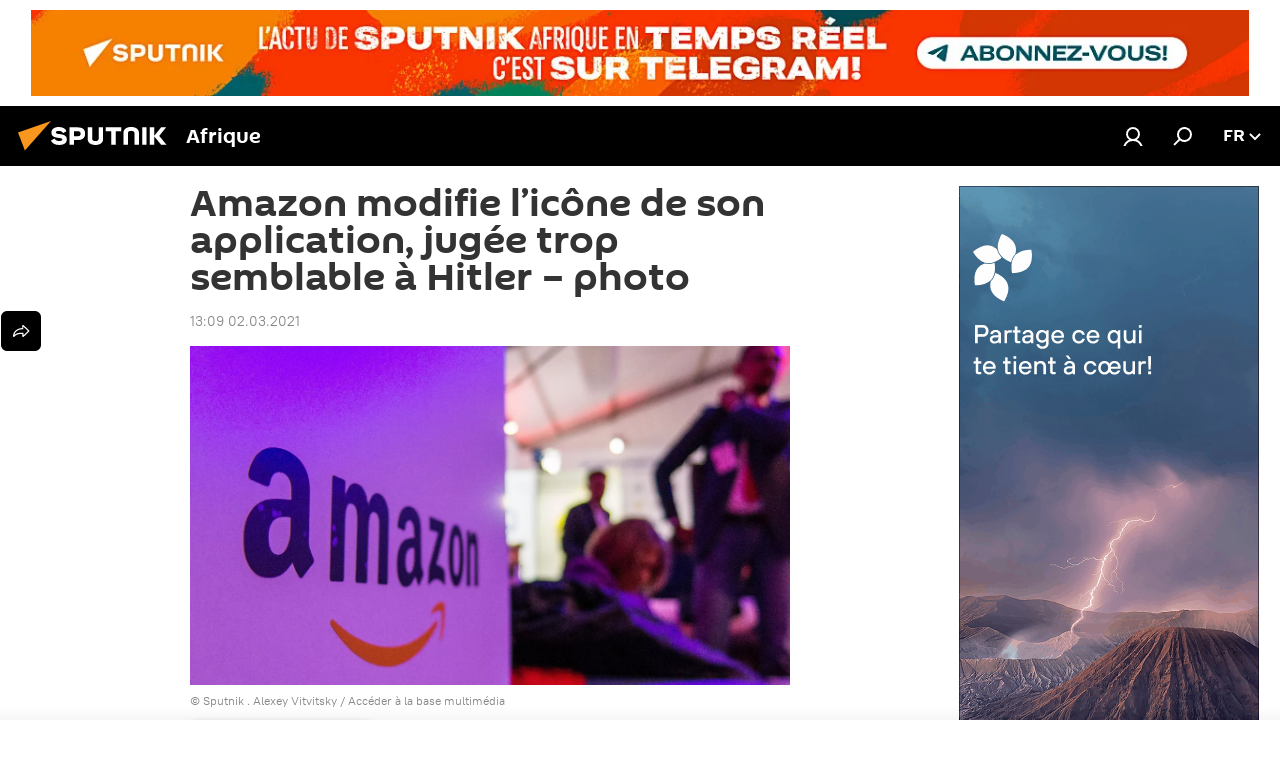

--- FILE ---
content_type: image/svg+xml
request_url: https://cdn1.img.sputniknews.africa/i/subscribe/ico/tg.svg
body_size: 963
content:
<svg width="20" height="21" viewBox="0 0 20 21" fill="none" xmlns="http://www.w3.org/2000/svg">
<path d="M14.0945 6.05946C14.0765 6.06596 14.0585 6.07396 14.04 6.08096L7.23654 8.70346C6.18621 9.10846 5.13621 9.51396 4.08654 9.91996C3.92093 9.97518 3.76724 10.0612 3.63354 10.1735C3.58902 10.2008 3.55303 10.24 3.52964 10.2867C3.50625 10.3334 3.49639 10.3857 3.50118 10.4377C3.50596 10.4898 3.5252 10.5394 3.55672 10.5811C3.58824 10.6227 3.63078 10.6547 3.67954 10.6735C3.77211 10.7263 3.87109 10.7669 3.97404 10.7945C4.74404 11.0345 5.51354 11.277 6.28504 11.514C6.32652 11.5235 6.36448 11.5445 6.39462 11.5746C6.42476 11.6046 6.44587 11.6425 6.45554 11.684C6.53354 11.9425 6.62154 12.1985 6.70554 12.4565C6.95154 13.2145 7.19688 13.9726 7.44154 14.731C7.45593 14.7948 7.49264 14.8515 7.54507 14.8907C7.59749 14.9299 7.6622 14.9492 7.72754 14.945C7.82688 14.9475 7.92559 14.9286 8.0169 14.8894C8.10822 14.8502 8.18997 14.7917 8.25654 14.718C8.64504 14.3345 9.04054 13.957 9.42754 13.5715C9.44048 13.5523 9.45757 13.5364 9.47753 13.5248C9.49749 13.5132 9.51981 13.5062 9.54283 13.5045C9.56585 13.5027 9.58897 13.5061 9.61048 13.5145C9.63198 13.5229 9.65132 13.5361 9.66704 13.553C10.453 14.1415 11.244 14.722 12.0325 15.3065C12.1506 15.3991 12.2869 15.4655 12.4325 15.5015C12.5359 15.5331 12.6471 15.5273 12.7467 15.4851C12.8462 15.443 12.9278 15.3672 12.977 15.271C13.0456 15.1427 13.0924 15.004 13.1155 14.8605C13.6385 12.3981 14.1604 9.93562 14.681 7.47296C14.7545 7.18681 14.8105 6.89643 14.8485 6.60346C14.8641 6.50816 14.8529 6.41041 14.816 6.32116C14.7792 6.23191 14.7181 6.1547 14.6398 6.0982C14.5615 6.04171 14.469 6.00815 14.3727 6.00131C14.2764 5.99446 14.1801 6.0146 14.0945 6.05946ZM12.7895 7.90946C12.6985 7.99596 12.604 8.07946 12.5115 8.16346C11.0359 9.49446 9.55971 10.8246 8.08304 12.154C8.03461 12.1959 7.99535 12.2474 7.96773 12.3052C7.94011 12.363 7.92473 12.4259 7.92254 12.49C7.87754 13.044 7.82254 13.597 7.77254 14.1505C7.77443 14.1648 7.77154 14.1794 7.76431 14.192C7.75708 14.2045 7.74591 14.2144 7.73254 14.22C7.65904 13.995 7.58704 13.77 7.51404 13.5495C7.29354 12.8745 7.07504 12.1995 6.85004 11.5255C6.83853 11.505 6.83146 11.4824 6.8293 11.459C6.82713 11.4356 6.82991 11.4121 6.83746 11.3898C6.845 11.3676 6.85715 11.3472 6.8731 11.33C6.88906 11.3128 6.90846 11.2992 6.93004 11.29C8.75138 10.144 10.571 8.99696 12.389 7.84896C12.4795 7.78324 12.5838 7.73927 12.694 7.72046C12.7515 7.71396 12.8175 7.71146 12.8475 7.77046C12.8775 7.82946 12.827 7.87346 12.7895 7.90896V7.90946Z" fill="white"/>
</svg>
